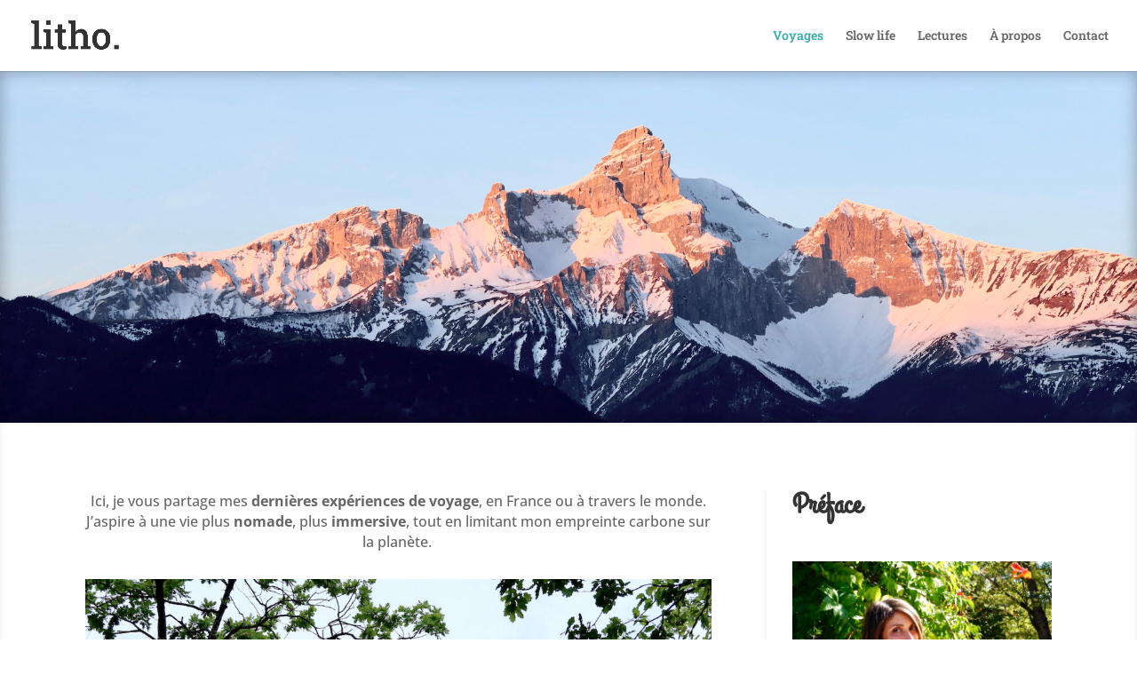

--- FILE ---
content_type: text/css
request_url: https://litho.blog/wp-content/et-cache/2241/et-core-unified-tb-2989-deferred-2241.min.css?ver=1767047178
body_size: 309
content:
.et_pb_section_0_tb_footer.et_pb_section{padding-top:20px;padding-bottom:20px;background-color:#222222!important}.et_pb_text_0_tb_footer.et_pb_text,.et_pb_text_0_tb_footer.et_pb_text a,.et_pb_text_1_tb_footer.et_pb_text,.et_pb_text_1_tb_footer.et_pb_text a{color:#ffffff!important}.et_pb_text_0_tb_footer,.et_pb_text_1_tb_footer{line-height:0.7em;font-family:'Open Sans',Helvetica,Arial,Lucida,sans-serif;line-height:0.7em}.et_pb_text_0_tb_footer a,.et_pb_text_1_tb_footer a{font-family:'Open Sans',Helvetica,Arial,Lucida,sans-serif}.et_pb_text_0_tb_footer h3,.et_pb_text_1_tb_footer h3{font-family:'Roboto Slab',Georgia,"Times New Roman",serif;font-weight:600;font-size:15px;color:#ffffff!important;line-height:1.7em}.et_pb_image_0_tb_footer{padding-top:0px;padding-bottom:0px;margin-top:0px!important;margin-bottom:0px!important;width:63%;text-align:left;margin-left:0}@media only screen and (max-width:980px){.et_pb_image_0_tb_footer .et_pb_image_wrap img{width:auto}}@media only screen and (max-width:767px){.et_pb_image_0_tb_footer{text-align:center;margin-left:auto;margin-right:auto}.et_pb_image_0_tb_footer .et_pb_image_wrap img{width:auto}}